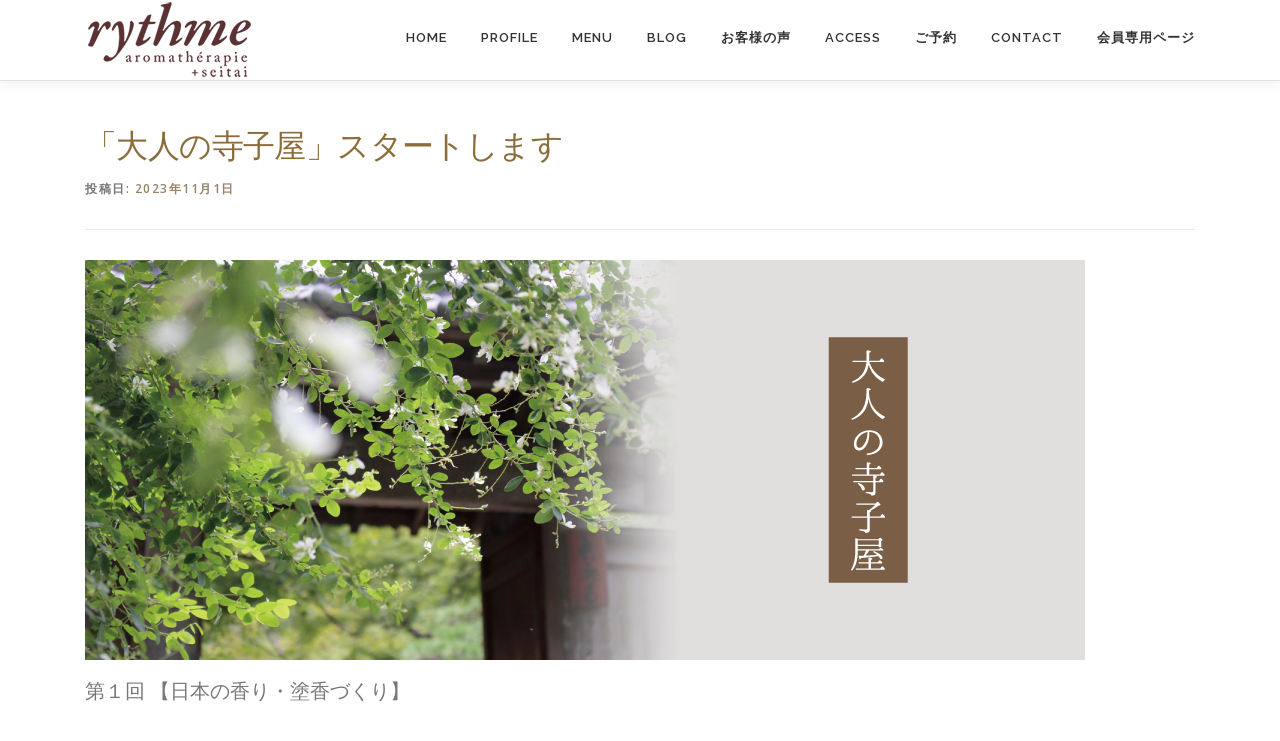

--- FILE ---
content_type: text/html; charset=UTF-8
request_url: https://aromarythme.com/news/blog20231101/
body_size: 12127
content:
<!DOCTYPE html>
<html dir="ltr" lang="ja" prefix="og: https://ogp.me/ns#">
<head>
<meta charset="UTF-8">
<meta name="viewport" content="width=device-width, initial-scale=1">
<link rel="profile" href="http://gmpg.org/xfn/11">
<title>「大人の寺子屋」スタートします | 鎌倉アロマ&amp;整体 rythme (リトム）</title>

		<!-- All in One SEO 4.6.2 - aioseo.com -->
		<meta name="robots" content="max-image-preview:large" />
		<meta name="keywords" content="塗香,大人の寺子屋,新企画,鎌倉アロマテラピーrythme,鎌倉ワークショップ" />
		<link rel="canonical" href="https://aromarythme.com/news/blog20231101/" />
		<meta name="generator" content="All in One SEO (AIOSEO) 4.6.2" />
		<meta property="og:locale" content="ja_JP" />
		<meta property="og:site_name" content="鎌倉アロマ&amp;整体 rythme (リトム） | 鎌倉の自然に囲まれた場所で、ほっと一息つきませんか？アロマトリートメント、整体、アレルギー整体 rythme (リトム）" />
		<meta property="og:type" content="article" />
		<meta property="og:title" content="「大人の寺子屋」スタートします | 鎌倉アロマ&amp;整体 rythme (リトム）" />
		<meta property="og:url" content="https://aromarythme.com/news/blog20231101/" />
		<meta property="og:image" content="https://aromarythme.com/wp-content/uploads/2022/06/cropped-rythme_logo5.png" />
		<meta property="og:image:secure_url" content="https://aromarythme.com/wp-content/uploads/2022/06/cropped-rythme_logo5.png" />
		<meta property="article:published_time" content="2023-10-31T23:56:17+00:00" />
		<meta property="article:modified_time" content="2024-01-03T15:32:42+00:00" />
		<meta name="twitter:card" content="summary" />
		<meta name="twitter:title" content="「大人の寺子屋」スタートします | 鎌倉アロマ&amp;整体 rythme (リトム）" />
		<meta name="twitter:image" content="https://aromarythme.com/wp-content/uploads/2022/06/cropped-rythme_logo5.png" />
		<meta name="google" content="nositelinkssearchbox" />
		<script type="application/ld+json" class="aioseo-schema">
			{"@context":"https:\/\/schema.org","@graph":[{"@type":"Article","@id":"https:\/\/aromarythme.com\/news\/blog20231101\/#article","name":"\u300c\u5927\u4eba\u306e\u5bfa\u5b50\u5c4b\u300d\u30b9\u30bf\u30fc\u30c8\u3057\u307e\u3059 | \u938c\u5009\u30a2\u30ed\u30de&\u6574\u4f53 rythme (\u30ea\u30c8\u30e0\uff09","headline":"\u300c\u5927\u4eba\u306e\u5bfa\u5b50\u5c4b\u300d\u30b9\u30bf\u30fc\u30c8\u3057\u307e\u3059","author":{"@id":"https:\/\/aromarythme.com\/author\/rythme\/#author"},"publisher":{"@id":"https:\/\/aromarythme.com\/#organization"},"image":{"@type":"ImageObject","url":"https:\/\/aromarythme.com\/wp-content\/uploads\/2023\/10\/terakoya_header2.png","@id":"https:\/\/aromarythme.com\/news\/blog20231101\/#articleImage","width":1000,"height":400},"datePublished":"2023-11-01T08:56:17+09:00","dateModified":"2024-01-04T00:32:42+09:00","inLanguage":"ja","mainEntityOfPage":{"@id":"https:\/\/aromarythme.com\/news\/blog20231101\/#webpage"},"isPartOf":{"@id":"https:\/\/aromarythme.com\/news\/blog20231101\/#webpage"},"articleSection":"\u304a\u77e5\u3089\u305b, \u30d6\u30ed\u30b0, \u5927\u4eba\u306e\u5bfa\u5b50\u5c4b, \u5857\u9999, \u5927\u4eba\u306e\u5bfa\u5b50\u5c4b, \u65b0\u4f01\u753b, \u938c\u5009\u30a2\u30ed\u30de\u30c6\u30e9\u30d4\u30fcrythme, \u938c\u5009\u30ef\u30fc\u30af\u30b7\u30e7\u30c3\u30d7"},{"@type":"BreadcrumbList","@id":"https:\/\/aromarythme.com\/news\/blog20231101\/#breadcrumblist","itemListElement":[{"@type":"ListItem","@id":"https:\/\/aromarythme.com\/#listItem","position":1,"name":"\u5bb6","item":"https:\/\/aromarythme.com\/","nextItem":"https:\/\/aromarythme.com\/category\/news\/#listItem"},{"@type":"ListItem","@id":"https:\/\/aromarythme.com\/category\/news\/#listItem","position":2,"name":"\u304a\u77e5\u3089\u305b","item":"https:\/\/aromarythme.com\/category\/news\/","nextItem":"https:\/\/aromarythme.com\/news\/blog20231101\/#listItem","previousItem":"https:\/\/aromarythme.com\/#listItem"},{"@type":"ListItem","@id":"https:\/\/aromarythme.com\/news\/blog20231101\/#listItem","position":3,"name":"\u300c\u5927\u4eba\u306e\u5bfa\u5b50\u5c4b\u300d\u30b9\u30bf\u30fc\u30c8\u3057\u307e\u3059","previousItem":"https:\/\/aromarythme.com\/category\/news\/#listItem"}]},{"@type":"Organization","@id":"https:\/\/aromarythme.com\/#organization","name":"\u938c\u5009\u30a2\u30ed\u30de&\u6574\u4f53 rythme (\u30ea\u30c8\u30e0\uff09","url":"https:\/\/aromarythme.com\/","logo":{"@type":"ImageObject","url":"https:\/\/aromarythme.com\/wp-content\/uploads\/2022\/06\/cropped-rythme_logo5.png","@id":"https:\/\/aromarythme.com\/news\/blog20231101\/#organizationLogo","width":169,"height":80},"image":{"@id":"https:\/\/aromarythme.com\/news\/blog20231101\/#organizationLogo"}},{"@type":"Person","@id":"https:\/\/aromarythme.com\/author\/rythme\/#author","url":"https:\/\/aromarythme.com\/author\/rythme\/","name":"rythme","image":{"@type":"ImageObject","@id":"https:\/\/aromarythme.com\/news\/blog20231101\/#authorImage","url":"https:\/\/secure.gravatar.com\/avatar\/0564c08d7cd3e74cbf7c42cebbee112d?s=96&d=mm&r=g","width":96,"height":96,"caption":"rythme"}},{"@type":"WebPage","@id":"https:\/\/aromarythme.com\/news\/blog20231101\/#webpage","url":"https:\/\/aromarythme.com\/news\/blog20231101\/","name":"\u300c\u5927\u4eba\u306e\u5bfa\u5b50\u5c4b\u300d\u30b9\u30bf\u30fc\u30c8\u3057\u307e\u3059 | \u938c\u5009\u30a2\u30ed\u30de&\u6574\u4f53 rythme (\u30ea\u30c8\u30e0\uff09","inLanguage":"ja","isPartOf":{"@id":"https:\/\/aromarythme.com\/#website"},"breadcrumb":{"@id":"https:\/\/aromarythme.com\/news\/blog20231101\/#breadcrumblist"},"author":{"@id":"https:\/\/aromarythme.com\/author\/rythme\/#author"},"creator":{"@id":"https:\/\/aromarythme.com\/author\/rythme\/#author"},"datePublished":"2023-11-01T08:56:17+09:00","dateModified":"2024-01-04T00:32:42+09:00"},{"@type":"WebSite","@id":"https:\/\/aromarythme.com\/#website","url":"https:\/\/aromarythme.com\/","name":"rythme (\u30ea\u30c8\u30e0\uff09","description":"\u938c\u5009\u306e\u81ea\u7136\u306b\u56f2\u307e\u308c\u305f\u5834\u6240\u3067\u3001\u307b\u3063\u3068\u4e00\u606f\u3064\u304d\u307e\u305b\u3093\u304b\uff1f\u30a2\u30ed\u30de\u30c8\u30ea\u30fc\u30c8\u30e1\u30f3\u30c8\u3001\u6574\u4f53\u3001\u30a2\u30ec\u30eb\u30ae\u30fc\u6574\u4f53 rythme (\u30ea\u30c8\u30e0\uff09","inLanguage":"ja","publisher":{"@id":"https:\/\/aromarythme.com\/#organization"}}]}
		</script>
		<!-- All in One SEO -->

<link rel='dns-prefetch' href='//fonts.googleapis.com' />
<link rel='dns-prefetch' href='//s.w.org' />
<link rel="alternate" type="application/rss+xml" title="鎌倉アロマ&amp;整体 rythme (リトム） &raquo; フィード" href="https://aromarythme.com/feed/" />
<link rel="alternate" type="application/rss+xml" title="鎌倉アロマ&amp;整体 rythme (リトム） &raquo; コメントフィード" href="https://aromarythme.com/comments/feed/" />
<link rel="alternate" type="application/rss+xml" title="鎌倉アロマ&amp;整体 rythme (リトム） &raquo; 「大人の寺子屋」スタートします のコメントのフィード" href="https://aromarythme.com/news/blog20231101/feed/" />
<script type="text/javascript">
window._wpemojiSettings = {"baseUrl":"https:\/\/s.w.org\/images\/core\/emoji\/14.0.0\/72x72\/","ext":".png","svgUrl":"https:\/\/s.w.org\/images\/core\/emoji\/14.0.0\/svg\/","svgExt":".svg","source":{"concatemoji":"https:\/\/aromarythme.com\/wp-includes\/js\/wp-emoji-release.min.js?ver=6.0.11"}};
/*! This file is auto-generated */
!function(e,a,t){var n,r,o,i=a.createElement("canvas"),p=i.getContext&&i.getContext("2d");function s(e,t){var a=String.fromCharCode,e=(p.clearRect(0,0,i.width,i.height),p.fillText(a.apply(this,e),0,0),i.toDataURL());return p.clearRect(0,0,i.width,i.height),p.fillText(a.apply(this,t),0,0),e===i.toDataURL()}function c(e){var t=a.createElement("script");t.src=e,t.defer=t.type="text/javascript",a.getElementsByTagName("head")[0].appendChild(t)}for(o=Array("flag","emoji"),t.supports={everything:!0,everythingExceptFlag:!0},r=0;r<o.length;r++)t.supports[o[r]]=function(e){if(!p||!p.fillText)return!1;switch(p.textBaseline="top",p.font="600 32px Arial",e){case"flag":return s([127987,65039,8205,9895,65039],[127987,65039,8203,9895,65039])?!1:!s([55356,56826,55356,56819],[55356,56826,8203,55356,56819])&&!s([55356,57332,56128,56423,56128,56418,56128,56421,56128,56430,56128,56423,56128,56447],[55356,57332,8203,56128,56423,8203,56128,56418,8203,56128,56421,8203,56128,56430,8203,56128,56423,8203,56128,56447]);case"emoji":return!s([129777,127995,8205,129778,127999],[129777,127995,8203,129778,127999])}return!1}(o[r]),t.supports.everything=t.supports.everything&&t.supports[o[r]],"flag"!==o[r]&&(t.supports.everythingExceptFlag=t.supports.everythingExceptFlag&&t.supports[o[r]]);t.supports.everythingExceptFlag=t.supports.everythingExceptFlag&&!t.supports.flag,t.DOMReady=!1,t.readyCallback=function(){t.DOMReady=!0},t.supports.everything||(n=function(){t.readyCallback()},a.addEventListener?(a.addEventListener("DOMContentLoaded",n,!1),e.addEventListener("load",n,!1)):(e.attachEvent("onload",n),a.attachEvent("onreadystatechange",function(){"complete"===a.readyState&&t.readyCallback()})),(e=t.source||{}).concatemoji?c(e.concatemoji):e.wpemoji&&e.twemoji&&(c(e.twemoji),c(e.wpemoji)))}(window,document,window._wpemojiSettings);
</script>
<style type="text/css">
img.wp-smiley,
img.emoji {
	display: inline !important;
	border: none !important;
	box-shadow: none !important;
	height: 1em !important;
	width: 1em !important;
	margin: 0 0.07em !important;
	vertical-align: -0.1em !important;
	background: none !important;
	padding: 0 !important;
}
</style>
	<link rel='stylesheet' id='wp-block-library-css'  href='https://aromarythme.com/wp-includes/css/dist/block-library/style.min.css?ver=6.0.11' type='text/css' media='all' />
<style id='wp-block-library-theme-inline-css' type='text/css'>
.wp-block-audio figcaption{color:#555;font-size:13px;text-align:center}.is-dark-theme .wp-block-audio figcaption{color:hsla(0,0%,100%,.65)}.wp-block-code{border:1px solid #ccc;border-radius:4px;font-family:Menlo,Consolas,monaco,monospace;padding:.8em 1em}.wp-block-embed figcaption{color:#555;font-size:13px;text-align:center}.is-dark-theme .wp-block-embed figcaption{color:hsla(0,0%,100%,.65)}.blocks-gallery-caption{color:#555;font-size:13px;text-align:center}.is-dark-theme .blocks-gallery-caption{color:hsla(0,0%,100%,.65)}.wp-block-image figcaption{color:#555;font-size:13px;text-align:center}.is-dark-theme .wp-block-image figcaption{color:hsla(0,0%,100%,.65)}.wp-block-pullquote{border-top:4px solid;border-bottom:4px solid;margin-bottom:1.75em;color:currentColor}.wp-block-pullquote__citation,.wp-block-pullquote cite,.wp-block-pullquote footer{color:currentColor;text-transform:uppercase;font-size:.8125em;font-style:normal}.wp-block-quote{border-left:.25em solid;margin:0 0 1.75em;padding-left:1em}.wp-block-quote cite,.wp-block-quote footer{color:currentColor;font-size:.8125em;position:relative;font-style:normal}.wp-block-quote.has-text-align-right{border-left:none;border-right:.25em solid;padding-left:0;padding-right:1em}.wp-block-quote.has-text-align-center{border:none;padding-left:0}.wp-block-quote.is-large,.wp-block-quote.is-style-large,.wp-block-quote.is-style-plain{border:none}.wp-block-search .wp-block-search__label{font-weight:700}:where(.wp-block-group.has-background){padding:1.25em 2.375em}.wp-block-separator.has-css-opacity{opacity:.4}.wp-block-separator{border:none;border-bottom:2px solid;margin-left:auto;margin-right:auto}.wp-block-separator.has-alpha-channel-opacity{opacity:1}.wp-block-separator:not(.is-style-wide):not(.is-style-dots){width:100px}.wp-block-separator.has-background:not(.is-style-dots){border-bottom:none;height:1px}.wp-block-separator.has-background:not(.is-style-wide):not(.is-style-dots){height:2px}.wp-block-table thead{border-bottom:3px solid}.wp-block-table tfoot{border-top:3px solid}.wp-block-table td,.wp-block-table th{padding:.5em;border:1px solid;word-break:normal}.wp-block-table figcaption{color:#555;font-size:13px;text-align:center}.is-dark-theme .wp-block-table figcaption{color:hsla(0,0%,100%,.65)}.wp-block-video figcaption{color:#555;font-size:13px;text-align:center}.is-dark-theme .wp-block-video figcaption{color:hsla(0,0%,100%,.65)}.wp-block-template-part.has-background{padding:1.25em 2.375em;margin-top:0;margin-bottom:0}
</style>
<link rel='stylesheet' id='wpforms-gutenberg-form-selector-css'  href='https://aromarythme.com/wp-content/plugins/wpforms-lite/assets/css/wpforms-full.min.css?ver=1.7.4.2' type='text/css' media='all' />
<style id='global-styles-inline-css' type='text/css'>
body{--wp--preset--color--black: #000000;--wp--preset--color--cyan-bluish-gray: #abb8c3;--wp--preset--color--white: #ffffff;--wp--preset--color--pale-pink: #f78da7;--wp--preset--color--vivid-red: #cf2e2e;--wp--preset--color--luminous-vivid-orange: #ff6900;--wp--preset--color--luminous-vivid-amber: #fcb900;--wp--preset--color--light-green-cyan: #7bdcb5;--wp--preset--color--vivid-green-cyan: #00d084;--wp--preset--color--pale-cyan-blue: #8ed1fc;--wp--preset--color--vivid-cyan-blue: #0693e3;--wp--preset--color--vivid-purple: #9b51e0;--wp--preset--gradient--vivid-cyan-blue-to-vivid-purple: linear-gradient(135deg,rgba(6,147,227,1) 0%,rgb(155,81,224) 100%);--wp--preset--gradient--light-green-cyan-to-vivid-green-cyan: linear-gradient(135deg,rgb(122,220,180) 0%,rgb(0,208,130) 100%);--wp--preset--gradient--luminous-vivid-amber-to-luminous-vivid-orange: linear-gradient(135deg,rgba(252,185,0,1) 0%,rgba(255,105,0,1) 100%);--wp--preset--gradient--luminous-vivid-orange-to-vivid-red: linear-gradient(135deg,rgba(255,105,0,1) 0%,rgb(207,46,46) 100%);--wp--preset--gradient--very-light-gray-to-cyan-bluish-gray: linear-gradient(135deg,rgb(238,238,238) 0%,rgb(169,184,195) 100%);--wp--preset--gradient--cool-to-warm-spectrum: linear-gradient(135deg,rgb(74,234,220) 0%,rgb(151,120,209) 20%,rgb(207,42,186) 40%,rgb(238,44,130) 60%,rgb(251,105,98) 80%,rgb(254,248,76) 100%);--wp--preset--gradient--blush-light-purple: linear-gradient(135deg,rgb(255,206,236) 0%,rgb(152,150,240) 100%);--wp--preset--gradient--blush-bordeaux: linear-gradient(135deg,rgb(254,205,165) 0%,rgb(254,45,45) 50%,rgb(107,0,62) 100%);--wp--preset--gradient--luminous-dusk: linear-gradient(135deg,rgb(255,203,112) 0%,rgb(199,81,192) 50%,rgb(65,88,208) 100%);--wp--preset--gradient--pale-ocean: linear-gradient(135deg,rgb(255,245,203) 0%,rgb(182,227,212) 50%,rgb(51,167,181) 100%);--wp--preset--gradient--electric-grass: linear-gradient(135deg,rgb(202,248,128) 0%,rgb(113,206,126) 100%);--wp--preset--gradient--midnight: linear-gradient(135deg,rgb(2,3,129) 0%,rgb(40,116,252) 100%);--wp--preset--duotone--dark-grayscale: url('#wp-duotone-dark-grayscale');--wp--preset--duotone--grayscale: url('#wp-duotone-grayscale');--wp--preset--duotone--purple-yellow: url('#wp-duotone-purple-yellow');--wp--preset--duotone--blue-red: url('#wp-duotone-blue-red');--wp--preset--duotone--midnight: url('#wp-duotone-midnight');--wp--preset--duotone--magenta-yellow: url('#wp-duotone-magenta-yellow');--wp--preset--duotone--purple-green: url('#wp-duotone-purple-green');--wp--preset--duotone--blue-orange: url('#wp-duotone-blue-orange');--wp--preset--font-size--small: 13px;--wp--preset--font-size--medium: 20px;--wp--preset--font-size--large: 36px;--wp--preset--font-size--x-large: 42px;}.has-black-color{color: var(--wp--preset--color--black) !important;}.has-cyan-bluish-gray-color{color: var(--wp--preset--color--cyan-bluish-gray) !important;}.has-white-color{color: var(--wp--preset--color--white) !important;}.has-pale-pink-color{color: var(--wp--preset--color--pale-pink) !important;}.has-vivid-red-color{color: var(--wp--preset--color--vivid-red) !important;}.has-luminous-vivid-orange-color{color: var(--wp--preset--color--luminous-vivid-orange) !important;}.has-luminous-vivid-amber-color{color: var(--wp--preset--color--luminous-vivid-amber) !important;}.has-light-green-cyan-color{color: var(--wp--preset--color--light-green-cyan) !important;}.has-vivid-green-cyan-color{color: var(--wp--preset--color--vivid-green-cyan) !important;}.has-pale-cyan-blue-color{color: var(--wp--preset--color--pale-cyan-blue) !important;}.has-vivid-cyan-blue-color{color: var(--wp--preset--color--vivid-cyan-blue) !important;}.has-vivid-purple-color{color: var(--wp--preset--color--vivid-purple) !important;}.has-black-background-color{background-color: var(--wp--preset--color--black) !important;}.has-cyan-bluish-gray-background-color{background-color: var(--wp--preset--color--cyan-bluish-gray) !important;}.has-white-background-color{background-color: var(--wp--preset--color--white) !important;}.has-pale-pink-background-color{background-color: var(--wp--preset--color--pale-pink) !important;}.has-vivid-red-background-color{background-color: var(--wp--preset--color--vivid-red) !important;}.has-luminous-vivid-orange-background-color{background-color: var(--wp--preset--color--luminous-vivid-orange) !important;}.has-luminous-vivid-amber-background-color{background-color: var(--wp--preset--color--luminous-vivid-amber) !important;}.has-light-green-cyan-background-color{background-color: var(--wp--preset--color--light-green-cyan) !important;}.has-vivid-green-cyan-background-color{background-color: var(--wp--preset--color--vivid-green-cyan) !important;}.has-pale-cyan-blue-background-color{background-color: var(--wp--preset--color--pale-cyan-blue) !important;}.has-vivid-cyan-blue-background-color{background-color: var(--wp--preset--color--vivid-cyan-blue) !important;}.has-vivid-purple-background-color{background-color: var(--wp--preset--color--vivid-purple) !important;}.has-black-border-color{border-color: var(--wp--preset--color--black) !important;}.has-cyan-bluish-gray-border-color{border-color: var(--wp--preset--color--cyan-bluish-gray) !important;}.has-white-border-color{border-color: var(--wp--preset--color--white) !important;}.has-pale-pink-border-color{border-color: var(--wp--preset--color--pale-pink) !important;}.has-vivid-red-border-color{border-color: var(--wp--preset--color--vivid-red) !important;}.has-luminous-vivid-orange-border-color{border-color: var(--wp--preset--color--luminous-vivid-orange) !important;}.has-luminous-vivid-amber-border-color{border-color: var(--wp--preset--color--luminous-vivid-amber) !important;}.has-light-green-cyan-border-color{border-color: var(--wp--preset--color--light-green-cyan) !important;}.has-vivid-green-cyan-border-color{border-color: var(--wp--preset--color--vivid-green-cyan) !important;}.has-pale-cyan-blue-border-color{border-color: var(--wp--preset--color--pale-cyan-blue) !important;}.has-vivid-cyan-blue-border-color{border-color: var(--wp--preset--color--vivid-cyan-blue) !important;}.has-vivid-purple-border-color{border-color: var(--wp--preset--color--vivid-purple) !important;}.has-vivid-cyan-blue-to-vivid-purple-gradient-background{background: var(--wp--preset--gradient--vivid-cyan-blue-to-vivid-purple) !important;}.has-light-green-cyan-to-vivid-green-cyan-gradient-background{background: var(--wp--preset--gradient--light-green-cyan-to-vivid-green-cyan) !important;}.has-luminous-vivid-amber-to-luminous-vivid-orange-gradient-background{background: var(--wp--preset--gradient--luminous-vivid-amber-to-luminous-vivid-orange) !important;}.has-luminous-vivid-orange-to-vivid-red-gradient-background{background: var(--wp--preset--gradient--luminous-vivid-orange-to-vivid-red) !important;}.has-very-light-gray-to-cyan-bluish-gray-gradient-background{background: var(--wp--preset--gradient--very-light-gray-to-cyan-bluish-gray) !important;}.has-cool-to-warm-spectrum-gradient-background{background: var(--wp--preset--gradient--cool-to-warm-spectrum) !important;}.has-blush-light-purple-gradient-background{background: var(--wp--preset--gradient--blush-light-purple) !important;}.has-blush-bordeaux-gradient-background{background: var(--wp--preset--gradient--blush-bordeaux) !important;}.has-luminous-dusk-gradient-background{background: var(--wp--preset--gradient--luminous-dusk) !important;}.has-pale-ocean-gradient-background{background: var(--wp--preset--gradient--pale-ocean) !important;}.has-electric-grass-gradient-background{background: var(--wp--preset--gradient--electric-grass) !important;}.has-midnight-gradient-background{background: var(--wp--preset--gradient--midnight) !important;}.has-small-font-size{font-size: var(--wp--preset--font-size--small) !important;}.has-medium-font-size{font-size: var(--wp--preset--font-size--medium) !important;}.has-large-font-size{font-size: var(--wp--preset--font-size--large) !important;}.has-x-large-font-size{font-size: var(--wp--preset--font-size--x-large) !important;}
</style>
<link rel='stylesheet' id='wp-pagenavi-css'  href='https://aromarythme.com/wp-content/plugins/wp-pagenavi/pagenavi-css.css?ver=2.70' type='text/css' media='all' />
<link rel='stylesheet' id='onepress-fonts-css'  href='https://fonts.googleapis.com/css?family=Raleway%3A400%2C500%2C600%2C700%2C300%2C100%2C800%2C900%7COpen+Sans%3A400%2C300%2C300italic%2C400italic%2C600%2C600italic%2C700%2C700italic&#038;subset=latin%2Clatin-ext&#038;display=swap&#038;ver=2.3.5' type='text/css' media='all' />
<link rel='stylesheet' id='onepress-animate-css'  href='https://aromarythme.com/wp-content/themes/onepress/assets/css/animate.min.css?ver=2.3.5' type='text/css' media='all' />
<link rel='stylesheet' id='onepress-fa-css'  href='https://aromarythme.com/wp-content/themes/onepress/assets/css/font-awesome.min.css?ver=4.7.0' type='text/css' media='all' />
<link rel='stylesheet' id='onepress-bootstrap-css'  href='https://aromarythme.com/wp-content/themes/onepress/assets/css/bootstrap.min.css?ver=2.3.5' type='text/css' media='all' />
<link rel='stylesheet' id='onepress-style-css'  href='https://aromarythme.com/wp-content/themes/onepress/style.css?ver=6.0.11' type='text/css' media='all' />
<style id='onepress-style-inline-css' type='text/css'>
#main .video-section section.hero-slideshow-wrapper{background:transparent}.hero-slideshow-wrapper:after{position:absolute;top:0px;left:0px;width:100%;height:100%;background-color:rgba(252,252,252,0);display:block;content:""}.body-desktop .parallax-hero .hero-slideshow-wrapper:after{display:none!important}#parallax-hero>.parallax-bg::before{background-color:rgba(252,252,252,0);opacity:1}.body-desktop .parallax-hero .hero-slideshow-wrapper:after{display:none!important}a,.screen-reader-text:hover,.screen-reader-text:active,.screen-reader-text:focus,.header-social a,.onepress-menu a:hover,.onepress-menu ul li a:hover,.onepress-menu li.onepress-current-item>a,.onepress-menu ul li.current-menu-item>a,.onepress-menu>li a.menu-actived,.onepress-menu.onepress-menu-mobile li.onepress-current-item>a,.site-footer a,.site-footer .footer-social a:hover,.site-footer .btt a:hover,.highlight,#comments .comment .comment-wrapper .comment-meta .comment-time:hover,#comments .comment .comment-wrapper .comment-meta .comment-reply-link:hover,#comments .comment .comment-wrapper .comment-meta .comment-edit-link:hover,.btn-theme-primary-outline,.sidebar .widget a:hover,.section-services .service-item .service-image i,.counter_item .counter__number,.team-member .member-thumb .member-profile a:hover,.icon-background-default{color:#968169}input[type="reset"],input[type="submit"],input[type="submit"],input[type="reset"]:hover,input[type="submit"]:hover,input[type="submit"]:hover .nav-links a:hover,.btn-theme-primary,.btn-theme-primary-outline:hover,.section-testimonials .card-theme-primary,.woocommerce #respond input#submit,.woocommerce a.button,.woocommerce button.button,.woocommerce input.button,.woocommerce button.button.alt,.pirate-forms-submit-button,.pirate-forms-submit-button:hover,input[type="reset"],input[type="submit"],input[type="submit"],.pirate-forms-submit-button,.contact-form div.wpforms-container-full .wpforms-form .wpforms-submit,.contact-form div.wpforms-container-full .wpforms-form .wpforms-submit:hover,.nav-links a:hover,.nav-links a.current,.nav-links .page-numbers:hover,.nav-links .page-numbers.current{background:#968169}.btn-theme-primary-outline,.btn-theme-primary-outline:hover,.pricing__item:hover,.section-testimonials .card-theme-primary,.entry-content blockquote{border-color:#968169}.site-footer{background-color:#cccccc}.site-footer .footer-connect .follow-heading,.site-footer .footer-social a{color:rgba(255,255,255,0.9)}.site-footer .site-info,.site-footer .btt a{background-color:#ad8a5d}.site-footer .site-info{color:rgba(255,255,255,0.7)}.site-footer .btt a,.site-footer .site-info a{color:rgba(255,255,255,0.9)}#footer-widgets{}.gallery-carousel .g-item{padding:0px 1px}.gallery-carousel-wrap{margin-left:-1px;margin-right:-1px}.gallery-grid .g-item,.gallery-masonry .g-item .inner{padding:1px}.gallery-grid-wrap,.gallery-masonry-wrap{margin-left:-1px;margin-right:-1px}.gallery-justified-wrap{margin-left:-2px;margin-right:-2px}
</style>
<link rel='stylesheet' id='onepress-gallery-lightgallery-css'  href='https://aromarythme.com/wp-content/themes/onepress/assets/css/lightgallery.css?ver=6.0.11' type='text/css' media='all' />
<link rel='stylesheet' id='onepress-child-style-css'  href='https://aromarythme.com/wp-content/themes/onepress-child/style.css?ver=6.0.11' type='text/css' media='all' />
<script type='text/javascript' src='https://aromarythme.com/wp-includes/js/jquery/jquery.min.js?ver=3.6.0' id='jquery-core-js'></script>
<script type='text/javascript' src='https://aromarythme.com/wp-includes/js/jquery/jquery-migrate.min.js?ver=3.3.2' id='jquery-migrate-js'></script>
<link rel="https://api.w.org/" href="https://aromarythme.com/wp-json/" /><link rel="alternate" type="application/json" href="https://aromarythme.com/wp-json/wp/v2/posts/2056" /><link rel="EditURI" type="application/rsd+xml" title="RSD" href="https://aromarythme.com/xmlrpc.php?rsd" />
<link rel="wlwmanifest" type="application/wlwmanifest+xml" href="https://aromarythme.com/wp-includes/wlwmanifest.xml" /> 
<meta name="generator" content="WordPress 6.0.11" />
<link rel='shortlink' href='https://aromarythme.com/?p=2056' />
<link rel="alternate" type="application/json+oembed" href="https://aromarythme.com/wp-json/oembed/1.0/embed?url=https%3A%2F%2Faromarythme.com%2Fnews%2Fblog20231101%2F" />
<link rel="alternate" type="text/xml+oembed" href="https://aromarythme.com/wp-json/oembed/1.0/embed?url=https%3A%2F%2Faromarythme.com%2Fnews%2Fblog20231101%2F&#038;format=xml" />
<link rel="pingback" href="https://aromarythme.com/xmlrpc.php"><link rel="icon" href="https://aromarythme.com/wp-content/uploads/2022/06/cropped-rythme_favicon-32x32.png" sizes="32x32" />
<link rel="icon" href="https://aromarythme.com/wp-content/uploads/2022/06/cropped-rythme_favicon-192x192.png" sizes="192x192" />
<link rel="apple-touch-icon" href="https://aromarythme.com/wp-content/uploads/2022/06/cropped-rythme_favicon-180x180.png" />
<meta name="msapplication-TileImage" content="https://aromarythme.com/wp-content/uploads/2022/06/cropped-rythme_favicon-270x270.png" />
</head>

<body class="post-template-default single single-post postid-2056 single-format-standard wp-custom-logo">
<svg xmlns="http://www.w3.org/2000/svg" viewBox="0 0 0 0" width="0" height="0" focusable="false" role="none" style="visibility: hidden; position: absolute; left: -9999px; overflow: hidden;" ><defs><filter id="wp-duotone-dark-grayscale"><feColorMatrix color-interpolation-filters="sRGB" type="matrix" values=" .299 .587 .114 0 0 .299 .587 .114 0 0 .299 .587 .114 0 0 .299 .587 .114 0 0 " /><feComponentTransfer color-interpolation-filters="sRGB" ><feFuncR type="table" tableValues="0 0.49803921568627" /><feFuncG type="table" tableValues="0 0.49803921568627" /><feFuncB type="table" tableValues="0 0.49803921568627" /><feFuncA type="table" tableValues="1 1" /></feComponentTransfer><feComposite in2="SourceGraphic" operator="in" /></filter></defs></svg><svg xmlns="http://www.w3.org/2000/svg" viewBox="0 0 0 0" width="0" height="0" focusable="false" role="none" style="visibility: hidden; position: absolute; left: -9999px; overflow: hidden;" ><defs><filter id="wp-duotone-grayscale"><feColorMatrix color-interpolation-filters="sRGB" type="matrix" values=" .299 .587 .114 0 0 .299 .587 .114 0 0 .299 .587 .114 0 0 .299 .587 .114 0 0 " /><feComponentTransfer color-interpolation-filters="sRGB" ><feFuncR type="table" tableValues="0 1" /><feFuncG type="table" tableValues="0 1" /><feFuncB type="table" tableValues="0 1" /><feFuncA type="table" tableValues="1 1" /></feComponentTransfer><feComposite in2="SourceGraphic" operator="in" /></filter></defs></svg><svg xmlns="http://www.w3.org/2000/svg" viewBox="0 0 0 0" width="0" height="0" focusable="false" role="none" style="visibility: hidden; position: absolute; left: -9999px; overflow: hidden;" ><defs><filter id="wp-duotone-purple-yellow"><feColorMatrix color-interpolation-filters="sRGB" type="matrix" values=" .299 .587 .114 0 0 .299 .587 .114 0 0 .299 .587 .114 0 0 .299 .587 .114 0 0 " /><feComponentTransfer color-interpolation-filters="sRGB" ><feFuncR type="table" tableValues="0.54901960784314 0.98823529411765" /><feFuncG type="table" tableValues="0 1" /><feFuncB type="table" tableValues="0.71764705882353 0.25490196078431" /><feFuncA type="table" tableValues="1 1" /></feComponentTransfer><feComposite in2="SourceGraphic" operator="in" /></filter></defs></svg><svg xmlns="http://www.w3.org/2000/svg" viewBox="0 0 0 0" width="0" height="0" focusable="false" role="none" style="visibility: hidden; position: absolute; left: -9999px; overflow: hidden;" ><defs><filter id="wp-duotone-blue-red"><feColorMatrix color-interpolation-filters="sRGB" type="matrix" values=" .299 .587 .114 0 0 .299 .587 .114 0 0 .299 .587 .114 0 0 .299 .587 .114 0 0 " /><feComponentTransfer color-interpolation-filters="sRGB" ><feFuncR type="table" tableValues="0 1" /><feFuncG type="table" tableValues="0 0.27843137254902" /><feFuncB type="table" tableValues="0.5921568627451 0.27843137254902" /><feFuncA type="table" tableValues="1 1" /></feComponentTransfer><feComposite in2="SourceGraphic" operator="in" /></filter></defs></svg><svg xmlns="http://www.w3.org/2000/svg" viewBox="0 0 0 0" width="0" height="0" focusable="false" role="none" style="visibility: hidden; position: absolute; left: -9999px; overflow: hidden;" ><defs><filter id="wp-duotone-midnight"><feColorMatrix color-interpolation-filters="sRGB" type="matrix" values=" .299 .587 .114 0 0 .299 .587 .114 0 0 .299 .587 .114 0 0 .299 .587 .114 0 0 " /><feComponentTransfer color-interpolation-filters="sRGB" ><feFuncR type="table" tableValues="0 0" /><feFuncG type="table" tableValues="0 0.64705882352941" /><feFuncB type="table" tableValues="0 1" /><feFuncA type="table" tableValues="1 1" /></feComponentTransfer><feComposite in2="SourceGraphic" operator="in" /></filter></defs></svg><svg xmlns="http://www.w3.org/2000/svg" viewBox="0 0 0 0" width="0" height="0" focusable="false" role="none" style="visibility: hidden; position: absolute; left: -9999px; overflow: hidden;" ><defs><filter id="wp-duotone-magenta-yellow"><feColorMatrix color-interpolation-filters="sRGB" type="matrix" values=" .299 .587 .114 0 0 .299 .587 .114 0 0 .299 .587 .114 0 0 .299 .587 .114 0 0 " /><feComponentTransfer color-interpolation-filters="sRGB" ><feFuncR type="table" tableValues="0.78039215686275 1" /><feFuncG type="table" tableValues="0 0.94901960784314" /><feFuncB type="table" tableValues="0.35294117647059 0.47058823529412" /><feFuncA type="table" tableValues="1 1" /></feComponentTransfer><feComposite in2="SourceGraphic" operator="in" /></filter></defs></svg><svg xmlns="http://www.w3.org/2000/svg" viewBox="0 0 0 0" width="0" height="0" focusable="false" role="none" style="visibility: hidden; position: absolute; left: -9999px; overflow: hidden;" ><defs><filter id="wp-duotone-purple-green"><feColorMatrix color-interpolation-filters="sRGB" type="matrix" values=" .299 .587 .114 0 0 .299 .587 .114 0 0 .299 .587 .114 0 0 .299 .587 .114 0 0 " /><feComponentTransfer color-interpolation-filters="sRGB" ><feFuncR type="table" tableValues="0.65098039215686 0.40392156862745" /><feFuncG type="table" tableValues="0 1" /><feFuncB type="table" tableValues="0.44705882352941 0.4" /><feFuncA type="table" tableValues="1 1" /></feComponentTransfer><feComposite in2="SourceGraphic" operator="in" /></filter></defs></svg><svg xmlns="http://www.w3.org/2000/svg" viewBox="0 0 0 0" width="0" height="0" focusable="false" role="none" style="visibility: hidden; position: absolute; left: -9999px; overflow: hidden;" ><defs><filter id="wp-duotone-blue-orange"><feColorMatrix color-interpolation-filters="sRGB" type="matrix" values=" .299 .587 .114 0 0 .299 .587 .114 0 0 .299 .587 .114 0 0 .299 .587 .114 0 0 " /><feComponentTransfer color-interpolation-filters="sRGB" ><feFuncR type="table" tableValues="0.098039215686275 1" /><feFuncG type="table" tableValues="0 0.66274509803922" /><feFuncB type="table" tableValues="0.84705882352941 0.41960784313725" /><feFuncA type="table" tableValues="1 1" /></feComponentTransfer><feComposite in2="SourceGraphic" operator="in" /></filter></defs></svg><div id="page" class="hfeed site">
	<a class="skip-link screen-reader-text" href="#content">コンテンツへスキップ</a>
	<div id="header-section" class="h-on-top no-transparent">		<header id="masthead" class="site-header header-contained is-sticky no-scroll no-t h-on-top" role="banner">
			<div class="container">
				<div class="site-branding">
				<div class="site-brand-inner has-logo-img no-desc"><div class="site-logo-div"><a href="https://aromarythme.com/" class="custom-logo-link  no-t-logo" rel="home" itemprop="url"><img width="169" height="80" src="https://aromarythme.com/wp-content/uploads/2022/06/cropped-rythme_logo5.png" class="custom-logo" alt="鎌倉アロマ&amp;整体 rythme (リトム）" loading="lazy" itemprop="logo" srcset="https://aromarythme.com/wp-content/uploads/2022/06/cropped-rythme_logo5.png 169w, https://aromarythme.com/wp-content/uploads/2022/06/cropped-rythme_logo5-150x71.png 150w" sizes="(max-width: 169px) 100vw, 169px" /></a></div></div>				</div>
				<div class="header-right-wrapper">
					<a href="#0" id="nav-toggle">メニュー<span></span></a>
					<nav id="site-navigation" class="main-navigation" role="navigation">
						<ul class="onepress-menu">
							<li id="menu-item-502" class="menu-item menu-item-type-custom menu-item-object-custom menu-item-home menu-item-502"><a href="https://aromarythme.com">Home</a></li>
<li id="menu-item-503" class="menu-item menu-item-type-post_type menu-item-object-page menu-item-503"><a href="https://aromarythme.com/about/">Profile</a></li>
<li id="menu-item-504" class="menu-item menu-item-type-post_type menu-item-object-page menu-item-has-children menu-item-504"><a href="https://aromarythme.com/menu/">Menu</a>
<ul class="sub-menu">
	<li id="menu-item-622" class="menu-item menu-item-type-post_type menu-item-object-page menu-item-622"><a href="https://aromarythme.com/menu/aroma-course/">アロマ講座 / Aroma Lessons</a></li>
	<li id="menu-item-624" class="menu-item menu-item-type-post_type menu-item-object-page menu-item-624"><a href="https://aromarythme.com/menu/aromatherapy/">アロマトリートメント/Aromatherapy</a></li>
	<li id="menu-item-623" class="menu-item menu-item-type-post_type menu-item-object-page menu-item-623"><a href="https://aromarythme.com/menu/osteopathy/">整体 / Osteopathy</a></li>
	<li id="menu-item-621" class="menu-item menu-item-type-post_type menu-item-object-page menu-item-621"><a href="https://aromarythme.com/menu/for-allergies/">アレルギー（アトピー）整体 / For allergies</a></li>
	<li id="menu-item-2421" class="menu-item menu-item-type-post_type menu-item-object-page menu-item-2421"><a href="https://aromarythme.com/menu/sound-drainage/">サウンド ドレナージュ/sound drainage</a></li>
	<li id="menu-item-2314" class="menu-item menu-item-type-post_type menu-item-object-page menu-item-2314"><a href="https://aromarythme.com/otonanoterakoya/">大人の寺子屋</a></li>
</ul>
</li>
<li id="menu-item-1496" class="menu-item menu-item-type-custom menu-item-object-custom menu-item-has-children menu-item-1496"><a href="https://aromarythme.com/category/blog/">Blog</a>
<ul class="sub-menu">
	<li id="menu-item-2285" class="menu-item menu-item-type-custom menu-item-object-custom menu-item-2285"><a href="https://aromarythme.com/category/blog/">ブログ</a></li>
	<li id="menu-item-1503" class="menu-item menu-item-type-custom menu-item-object-custom menu-item-1503"><a href="https://aromarythme.com/category/news/">お知らせ</a></li>
	<li id="menu-item-2288" class="menu-item menu-item-type-custom menu-item-object-custom menu-item-2288"><a href="https://aromarythme.com/category/memo/">活動メモ</a></li>
	<li id="menu-item-2286" class="menu-item menu-item-type-taxonomy menu-item-object-category current-post-ancestor current-menu-parent current-post-parent menu-item-2286"><a href="https://aromarythme.com/category/otonanoterakoya/">大人の寺子屋</a></li>
	<li id="menu-item-2289" class="menu-item menu-item-type-taxonomy menu-item-object-category menu-item-2289"><a href="https://aromarythme.com/category/%e8%87%aa%e7%84%b6%e7%99%82%e6%b3%95%e3%81%ae%e5%ad%a6%e3%81%b3%e8%88%8e/">自然療法の学び舎</a></li>
	<li id="menu-item-1504" class="menu-item menu-item-type-custom menu-item-object-custom menu-item-1504"><a href="https://aromarythme.com/category/open_salon/">オープンサロンの日</a></li>
</ul>
</li>
<li id="menu-item-1189" class="menu-item menu-item-type-custom menu-item-object-custom menu-item-has-children menu-item-1189"><a href="https://aromarythme.com/category/customers-voice/">お客様の声</a>
<ul class="sub-menu">
	<li id="menu-item-1497" class="menu-item menu-item-type-custom menu-item-object-custom menu-item-1497"><a href="https://aromarythme.com/category/customers-voice/aroma_course/">アロマ講座</a></li>
	<li id="menu-item-1498" class="menu-item menu-item-type-custom menu-item-object-custom menu-item-1498"><a href="https://aromarythme.com/customers-voice/%e3%81%8a%e5%ae%a2%e6%a7%98%e3%81%ae%e5%a3%b0%ef%bc%88%e3%82%a2%e3%83%ac%e3%83%ab%e3%82%ae%e3%83%bc%e6%95%b4%e4%bd%93%ef%bc%89/">アレルギー整体</a></li>
</ul>
</li>
<li id="menu-item-506" class="menu-item menu-item-type-post_type menu-item-object-page menu-item-506"><a href="https://aromarythme.com/access/">Access</a></li>
<li id="menu-item-507" class="menu-item menu-item-type-post_type menu-item-object-page menu-item-507"><a href="https://aromarythme.com/reserve/">ご予約</a></li>
<li id="menu-item-739" class="menu-item menu-item-type-post_type menu-item-object-page menu-item-739"><a href="https://aromarythme.com/contact/">Contact</a></li>
<li id="menu-item-2098" class="menu-item menu-item-type-post_type menu-item-object-page menu-item-2098"><a href="https://aromarythme.com/members/">会員専用ページ</a></li>
						</ul>
					</nav>
					
				</div>
			</div>
		</header>
		</div>
	<div id="content" class="site-content">

		
		<div id="content-inside" class="container no-sidebar">
			<div id="primary" class="content-area">
				<main id="main" class="site-main" role="main">

				
					<article id="post-2056" class="post-2056 post type-post status-publish format-standard hentry category-news category-blog category-otonanoterakoya tag-109 tag-108 tag-112 tag-rythme tag-110">
	<header class="entry-header">
		<h1 class="entry-title">「大人の寺子屋」スタートします</h1>        		<div class="entry-meta">
			<span class="posted-on">投稿日: <a href="https://aromarythme.com/news/blog20231101/" rel="bookmark"><time class="entry-date published" datetime="2023-11-01T08:56:17+09:00">2023年11月1日</time><time class="updated hide" datetime="2024-01-04T00:32:42+09:00">2024年1月4日</time></a></span><span class="byline"> 投稿者: <span class="author vcard"><a  rel="author" class="url fn n" href="https://aromarythme.com/author/rythme/">rythme</a></span></span>		</div>
        	</header>

    
	<div class="entry-content">
		
<figure class="wp-block-image size-full"><img width="1000" height="400" src="https://aromarythme.com/wp-content/uploads/2023/10/terakoya_header2.png" alt="" class="wp-image-2036" srcset="https://aromarythme.com/wp-content/uploads/2023/10/terakoya_header2.png 1000w, https://aromarythme.com/wp-content/uploads/2023/10/terakoya_header2-300x120.png 300w, https://aromarythme.com/wp-content/uploads/2023/10/terakoya_header2-150x60.png 150w, https://aromarythme.com/wp-content/uploads/2023/10/terakoya_header2-768x307.png 768w" sizes="(max-width: 1000px) 100vw, 1000px" /></figure>



<p class="has-medium-font-size">第１回 【日本の香り・塗香づくり】</p>



<figure class="wp-block-table is-style-regular"><table><tbody><tr><td> 日 時</td><td>２０２３年１２月５日（火）１４：００〜２h程度<mark><strong>《終了しました》</strong></mark></td></tr><tr><td> 場 所</td><td>薬王寺（鎌倉市扇ヶ谷　鎌倉駅より徒歩１５分）<br><a class="" href="https://www.kamakura-yakuouji.com/">https://www.kamakura-yakuouji.com</a></td></tr><tr><td> 講 師</td><td>アトリエ香樹　杉本　浩美さん</td></tr><tr><td> 定 員</td><td>１０名</td></tr><tr><td> 資 料</td><td>５０００円<br>（桜の木塗香ケースと布袋のセットは別途４０００円）</td></tr></tbody></table></figure>



<div class="wp-container-3 wp-block-columns">
<div class="wp-container-1 wp-block-column" style="flex-basis:66.66%">
<p>塗香（ずこう）とは、香木や漢薬などの香原料を指紋に入り込むほど細かいパウダー状にし、混ぜ合わせたお香です。<br>古くは身だしなみとして身体に塗布したり、山寺など水のない場所で手を清めるために使われていました。<br>今では香水代わりに香りをほのかにまとわせたい時など、日常で使われることが増えています。<br>その臭いを吸い込むことで身体を浄化しますが、 身体の浄化だけでなくネガティブなエネルギーからも守ってくれるといわれています。今回作る量は、一度に使うわずかな量を考えると数年分は持つ量かと思います。</p>
</div>



<div class="wp-container-2 wp-block-column" style="flex-basis:33.33%">
<figure class="wp-block-image size-full"><img loading="lazy" width="640" height="480" src="https://aromarythme.com/wp-content/uploads/2023/11/iu.jpeg" alt="" class="wp-image-2081" srcset="https://aromarythme.com/wp-content/uploads/2023/11/iu.jpeg 640w, https://aromarythme.com/wp-content/uploads/2023/11/iu-300x225.jpeg 300w, https://aromarythme.com/wp-content/uploads/2023/11/iu-150x113.jpeg 150w" sizes="(max-width: 640px) 100vw, 640px" /></figure>
</div>
</div>



<p>私が今師事している錬堂先生の奥様が塗香のワークショップをしてくださるとのことで<br>この度は薬王寺さんのお部屋をお借りして、和文化を肌で感じながらの会にすることができました。</p>



<p>rythmeではアロマテラピーという洋文化に触れていますが、日本の香りはまた一味違う、<br>気品に満ちたような、背筋が伸びるような、心底落ち着くような、そんな香りを堪能いただけます。<br>扇ヶ谷の散策、薬王寺の佇まい、ご住職のお人柄も同時に感じていただければと思います。</p>



<div class="wp-container-6 wp-block-columns">
<div class="wp-container-4 wp-block-column" style="flex-basis:33.33%">
<figure class="wp-block-image size-full"><img loading="lazy" width="700" height="700" src="https://aromarythme.com/wp-content/uploads/2023/11/5675fafc819a35840cc8cf748e7eb5fc.png" alt="" class="wp-image-2083" srcset="https://aromarythme.com/wp-content/uploads/2023/11/5675fafc819a35840cc8cf748e7eb5fc.png 700w, https://aromarythme.com/wp-content/uploads/2023/11/5675fafc819a35840cc8cf748e7eb5fc-300x300.png 300w, https://aromarythme.com/wp-content/uploads/2023/11/5675fafc819a35840cc8cf748e7eb5fc-150x150.png 150w" sizes="(max-width: 700px) 100vw, 700px" /></figure>
</div>



<div class="wp-container-5 wp-block-column" style="flex-basis:66.66%">
<p class="has-medium-font-size"><br>講師：<br><strong>アトリエ香樹　杉本　浩美さん</strong></p>



<div style="height:100px" aria-hidden="true" class="wp-block-spacer"></div>


<div class="wp-block-image">
<figure class="alignleft size-medium"><a href="https://aromarythme.com/blog/%e5%a4%a7%e4%ba%ba%e3%81%ae%e5%af%ba%e5%ad%90%e5%b1%8b%e7%ac%ac%ef%bc%91%e5%9b%9e%e3%80%80%e3%80%8c%e5%a1%97%e9%a6%99%e3%81%a4%e3%81%8f%e3%82%8a%e3%80%8d/"><img loading="lazy" width="300" height="43" src="https://aromarythme.com/wp-content/uploads/2023/09/link-button-300x43.png" alt="" class="wp-image-1963" srcset="https://aromarythme.com/wp-content/uploads/2023/09/link-button-300x43.png 300w, https://aromarythme.com/wp-content/uploads/2023/09/link-button-150x21.png 150w, https://aromarythme.com/wp-content/uploads/2023/09/link-button.png 420w" sizes="(max-width: 300px) 100vw, 300px" /></a></figure></div></div>
</div>



<!--<figure class="wp-block-image aligncenter is-resized"><a href="https://aromarythme.com/terakoya_form/"><img loading="lazy" src="https://aromarythme.com/wp-content/uploads/2022/08/button400.png" alt="申込フォーム" class="wp-image-1706" width="300" height="75" srcset="https://aromarythme.com/wp-content/uploads/2022/08/button400.png 400w, https://aromarythme.com/wp-content/uploads/2022/08/button400-300x75.png 300w, https://aromarythme.com/wp-content/uploads/2022/08/button400-150x38.png 150w" sizes="(max-width: 300px) 100vw, 300px" /></a></figure>-->
			</div>
    
    <footer class="entry-footer"><span class="cat-links">カテゴリー: <a href="https://aromarythme.com/category/news/" rel="category tag">お知らせ</a>, <a href="https://aromarythme.com/category/blog/" rel="category tag">ブログ</a>, <a href="https://aromarythme.com/category/otonanoterakoya/" rel="category tag">大人の寺子屋</a></span><span class="tags-links">タグ: <a href="https://aromarythme.com/tag/%e5%a1%97%e9%a6%99/" rel="tag">塗香</a>, <a href="https://aromarythme.com/tag/%e5%a4%a7%e4%ba%ba%e3%81%ae%e5%af%ba%e5%ad%90%e5%b1%8b/" rel="tag">大人の寺子屋</a>, <a href="https://aromarythme.com/tag/%e6%96%b0%e4%bc%81%e7%94%bb/" rel="tag">新企画</a>, <a href="https://aromarythme.com/tag/%e9%8e%8c%e5%80%89%e3%82%a2%e3%83%ad%e3%83%9e%e3%83%86%e3%83%a9%e3%83%94%e3%83%bcrythme/" rel="tag">鎌倉アロマテラピーrythme</a>, <a href="https://aromarythme.com/tag/%e9%8e%8c%e5%80%89%e3%83%af%e3%83%bc%e3%82%af%e3%82%b7%e3%83%a7%e3%83%83%e3%83%97/" rel="tag">鎌倉ワークショップ</a></span></footer>
    </article>


					
				
				</main>
			</div>

            
		</div>
	</div>

	<footer id="colophon" class="site-footer" role="contentinfo">
						<div class="footer-connect">
			<div class="container">
				<div class="row">
					 <div class="col-md-8 offset-md-2 col-sm-12 offset-md-0">		<div class="footer-social">
			<div class="footer-social-icons"><a target="_blank" href="https://www.facebook.com/rythmearomatherapie/" title="Facebook"><i class="fa  fa-facebook"></i></a></div>		</div>
		</div>				</div>
			</div>
		</div>
	
		<div class="site-info">
Copyright © 2022 鎌倉アロマテラピーrythme(リトム) 
		</div>
		<!-- .site-info -->

	</footer><!-- #colophon -->
	</div><!-- #page -->


<style>.wp-container-1 > .alignleft { float: left; margin-inline-start: 0; margin-inline-end: 2em; }.wp-container-1 > .alignright { float: right; margin-inline-start: 2em; margin-inline-end: 0; }.wp-container-1 > .aligncenter { margin-left: auto !important; margin-right: auto !important; }</style>
<style>.wp-container-2 > .alignleft { float: left; margin-inline-start: 0; margin-inline-end: 2em; }.wp-container-2 > .alignright { float: right; margin-inline-start: 2em; margin-inline-end: 0; }.wp-container-2 > .aligncenter { margin-left: auto !important; margin-right: auto !important; }</style>
<style>.wp-container-3 {display: flex;gap: 2em;flex-wrap: nowrap;align-items: center;}.wp-container-3 > * { margin: 0; }</style>
<style>.wp-container-4 > .alignleft { float: left; margin-inline-start: 0; margin-inline-end: 2em; }.wp-container-4 > .alignright { float: right; margin-inline-start: 2em; margin-inline-end: 0; }.wp-container-4 > .aligncenter { margin-left: auto !important; margin-right: auto !important; }</style>
<style>.wp-container-5 > .alignleft { float: left; margin-inline-start: 0; margin-inline-end: 2em; }.wp-container-5 > .alignright { float: right; margin-inline-start: 2em; margin-inline-end: 0; }.wp-container-5 > .aligncenter { margin-left: auto !important; margin-right: auto !important; }</style>
<style>.wp-container-6 {display: flex;gap: 2em;flex-wrap: nowrap;align-items: center;}.wp-container-6 > * { margin: 0; }</style>
<script type='text/javascript' id='onepress-theme-js-extra'>
/* <![CDATA[ */
var onepress_js_settings = {"onepress_disable_animation":"","onepress_disable_sticky_header":"","onepress_vertical_align_menu":"","hero_animation":"flipInX","hero_speed":"5000","hero_fade":"750","submenu_width":"0","hero_duration":"5000","hero_disable_preload":"","disabled_google_font":"","is_home":"","gallery_enable":"","is_rtl":"","parallax_speed":"0.5"};
/* ]]> */
</script>
<script type='text/javascript' src='https://aromarythme.com/wp-content/themes/onepress/assets/js/theme-all.min.js?ver=2.3.5' id='onepress-theme-js'></script>

</body>
</html>


--- FILE ---
content_type: text/css
request_url: https://aromarythme.com/wp-content/themes/onepress-child/style.css?ver=6.0.11
body_size: 594
content:
/*
 Theme Name:   OnePress Child
 Theme URI:    https://www.famethemes.com
 Description:  OnePress sample child theme
 Author:       FameThemes
 Author URI:   https://www.famethemes.com
 Template:     onepress
 Version:      1.0.0
 Tags:         light, dark, two-columns, right-sidebar, responsive-layout, accessibility-ready
 Text Domain:  onepress-child
*/

/* Add your custom css below
-------------------------------------------------------------- */
h1,
h2,
h3,
h4,
h5,
h6 {
  clear: both;
  font-family:  "Palatino Linotype", "Book Antiqua", Palatino, "serif";
  font-weight: 400;
  margin-bottom: 15px;
  margin-bottom: 15px;
  margin-bottom: 0.9375rem;
  margin-top: 0;
  color: #8a6d3b;
}

.section-title-area .section-title {
  font-size: 30px;
  letter-spacing: 2px;
  position: relative;
  margin-bottom: 0px;
  text-transform: uppercase;
}


.site-branding{
}


.site-footer .site-info {
    position: relative;
    text-align: center;
    padding: 35px 0px;
    background: #8a6d3b;
    font-weight: 500;
    color: #bbbbbb;
}

.byline {
	display: none;
}

.vcard {
	display: none;
}

.section-news .list-article-thumb, .archive .list-article-thumb, .blog .list-article-thumb {
    display: none !important;
}

.formBox {
	margin-bottom: 15px;
    margin-bottom: 0.9375rem;
}


.img_wrap:hover img{
  opacity: 0.6;
  transition-duration: 0.3s;
}
